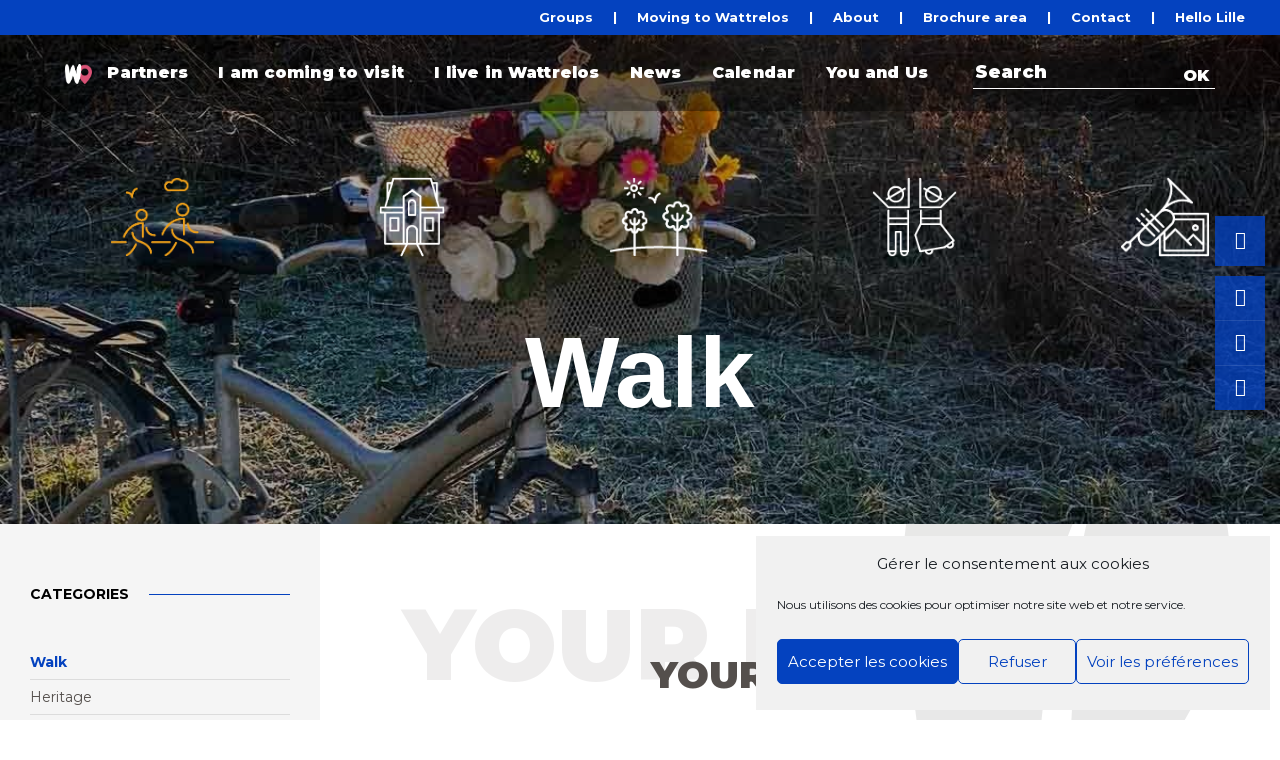

--- FILE ---
content_type: text/html; charset=UTF-8
request_url: https://www.wattrelos-tourisme.com/en/categories-visites-excursions/walk/
body_size: 15327
content:
<!DOCTYPE html>
<html class="no-js" lang="en-GB" xmlns:og="http://opengraphprotocol.org/schema/" xmlns:fb="http://www.facebook.com/2008/fbml">

<head>
    <meta charset="UTF-8">
    <meta http-equiv="X-UA-Compatible" content="IE=edge" />
    <meta name="viewport" content="width=device-width,initial-scale=1.0,maximum-scale=3" />
    <meta name="author" content="Agence Spritz - création de sites internet à Lille" />
    <meta name="theme-color" content="#ffffff">
    <link rel="preconnect" href="https://fonts.gstatic.com">
    <meta name='robots' content='index, follow, max-image-preview:large, max-snippet:-1, max-video-preview:-1' />
	<style>img:is([sizes="auto" i], [sizes^="auto," i]) { contain-intrinsic-size: 3000px 1500px }</style>
	<link rel="alternate" href="https://www.wattrelos-decouvertes.com/categories-visites-excursions/balades/" hreflang="fr" />
<link rel="alternate" href="https://www.wattrelos-decouvertes.com/en/categories-visites-excursions/walk/" hreflang="en" />

	<!-- This site is optimized with the Yoast SEO plugin v25.0 - https://yoast.com/wordpress/plugins/seo/ -->
	<title>Walk - Welcome to Wattrelos</title>
	<link rel="canonical" href="https://www.wattrelos-decouvertes.com/en/categories-visites-excursions/walk/" />
	<meta property="og:locale" content="en_GB" />
	<meta property="og:locale:alternate" content="fr_FR" />
	<meta property="og:type" content="article" />
	<meta property="og:title" content="Walk - Welcome to Wattrelos" />
	<meta property="og:description" content="Let yourself be guided, discover, simply walk around!" />
	<meta property="og:url" content="https://www.wattrelos-decouvertes.com/en/categories-visites-excursions/walk/" />
	<meta property="og:site_name" content="Welcome to Wattrelos" />
	<meta property="og:image" content="https://www.wattrelos-decouvertes.com/wp-content/uploads/2021/08/wattrelos-tourisme-partage.jpg" />
	<meta property="og:image:width" content="1920" />
	<meta property="og:image:height" content="1080" />
	<meta property="og:image:type" content="image/jpeg" />
	<meta name="twitter:card" content="summary_large_image" />
	<meta name="twitter:site" content="@OTWattrelos" />
	<script type="application/ld+json" class="yoast-schema-graph">{"@context":"https://schema.org","@graph":[{"@type":"CollectionPage","@id":"https://www.wattrelos-decouvertes.com/en/categories-visites-excursions/walk/","url":"https://www.wattrelos-decouvertes.com/en/categories-visites-excursions/walk/","name":"Walk - Welcome to Wattrelos","isPartOf":{"@id":"https://www.wattrelos-decouvertes.com/en/#website"},"primaryImageOfPage":{"@id":"https://www.wattrelos-decouvertes.com/en/categories-visites-excursions/walk/#primaryimage"},"image":{"@id":"https://www.wattrelos-decouvertes.com/en/categories-visites-excursions/walk/#primaryimage"},"thumbnailUrl":"https://www.wattrelos-decouvertes.com/wp-content/uploads/2021/07/rendez-vous-sur-le-site-de-lagence-dattractivite-hello-lille-sombre.jpg","breadcrumb":{"@id":"https://www.wattrelos-decouvertes.com/en/categories-visites-excursions/walk/#breadcrumb"},"inLanguage":"en-GB"},{"@type":"ImageObject","inLanguage":"en-GB","@id":"https://www.wattrelos-decouvertes.com/en/categories-visites-excursions/walk/#primaryimage","url":"https://www.wattrelos-decouvertes.com/wp-content/uploads/2021/07/rendez-vous-sur-le-site-de-lagence-dattractivite-hello-lille-sombre.jpg","contentUrl":"https://www.wattrelos-decouvertes.com/wp-content/uploads/2021/07/rendez-vous-sur-le-site-de-lagence-dattractivite-hello-lille-sombre.jpg","width":1920,"height":958,"caption":"Hello Lille"},{"@type":"BreadcrumbList","@id":"https://www.wattrelos-decouvertes.com/en/categories-visites-excursions/walk/#breadcrumb","itemListElement":[{"@type":"ListItem","position":1,"name":"Home","item":"https://www.wattrelos-decouvertes.com/en/"},{"@type":"ListItem","position":2,"name":"Walk"}]},{"@type":"WebSite","@id":"https://www.wattrelos-decouvertes.com/en/#website","url":"https://www.wattrelos-decouvertes.com/en/","name":"Welcome to Wattrelos","description":"Discover Wattrelos differently! Thanks to the Wattrelos Tourist Office, discover the outings and places to visit in Wattrelos and on the territory of the European Metropolis of Lille.","publisher":{"@id":"https://www.wattrelos-decouvertes.com/en/#organization"},"potentialAction":[{"@type":"SearchAction","target":{"@type":"EntryPoint","urlTemplate":"https://www.wattrelos-decouvertes.com/en/?s={search_term_string}"},"query-input":{"@type":"PropertyValueSpecification","valueRequired":true,"valueName":"search_term_string"}}],"inLanguage":"en-GB"},{"@type":"Organization","@id":"https://www.wattrelos-decouvertes.com/en/#organization","name":"Wattrelos Tourist Office","url":"https://www.wattrelos-decouvertes.com/en/","logo":{"@type":"ImageObject","inLanguage":"en-GB","@id":"https://www.wattrelos-decouvertes.com/en/#/schema/logo/image/","url":"https://www.wattrelos-decouvertes.com/wp-content/uploads/2025/03/logo-wattrelos-decouvertes.jpg","contentUrl":"https://www.wattrelos-decouvertes.com/wp-content/uploads/2025/03/logo-wattrelos-decouvertes.jpg","width":500,"height":500,"caption":"Wattrelos Tourist Office"},"image":{"@id":"https://www.wattrelos-decouvertes.com/en/#/schema/logo/image/"},"sameAs":["https://www.facebook.com/wattrelostourisme/","https://x.com/OTWattrelos","https://www.instagram.com/wattrelostourisme/","https://www.youtube.com/channel/UCFY9VIlB-8wJ52bYFAwFM4g"]}]}</script>
	<!-- / Yoast SEO plugin. -->


<link rel='dns-prefetch' href='//cdn.jsdelivr.net' />
<link rel='dns-prefetch' href='//code.tidio.co' />
<link rel="alternate" type="application/rss+xml" title="Welcome to Wattrelos &raquo; Walk Catégorie de visite Feed" href="https://www.wattrelos-decouvertes.com/en/categories-visites-excursions/walk/feed/" />
<script type="text/javascript">
/* <![CDATA[ */
window._wpemojiSettings = {"baseUrl":"https:\/\/s.w.org\/images\/core\/emoji\/16.0.1\/72x72\/","ext":".png","svgUrl":"https:\/\/s.w.org\/images\/core\/emoji\/16.0.1\/svg\/","svgExt":".svg","source":{"concatemoji":"https:\/\/www.wattrelos-decouvertes.com\/wp-includes\/js\/wp-emoji-release.min.js?ver=8f1e37f1de5749768bdfc2b300f21258"}};
/*! This file is auto-generated */
!function(s,n){var o,i,e;function c(e){try{var t={supportTests:e,timestamp:(new Date).valueOf()};sessionStorage.setItem(o,JSON.stringify(t))}catch(e){}}function p(e,t,n){e.clearRect(0,0,e.canvas.width,e.canvas.height),e.fillText(t,0,0);var t=new Uint32Array(e.getImageData(0,0,e.canvas.width,e.canvas.height).data),a=(e.clearRect(0,0,e.canvas.width,e.canvas.height),e.fillText(n,0,0),new Uint32Array(e.getImageData(0,0,e.canvas.width,e.canvas.height).data));return t.every(function(e,t){return e===a[t]})}function u(e,t){e.clearRect(0,0,e.canvas.width,e.canvas.height),e.fillText(t,0,0);for(var n=e.getImageData(16,16,1,1),a=0;a<n.data.length;a++)if(0!==n.data[a])return!1;return!0}function f(e,t,n,a){switch(t){case"flag":return n(e,"\ud83c\udff3\ufe0f\u200d\u26a7\ufe0f","\ud83c\udff3\ufe0f\u200b\u26a7\ufe0f")?!1:!n(e,"\ud83c\udde8\ud83c\uddf6","\ud83c\udde8\u200b\ud83c\uddf6")&&!n(e,"\ud83c\udff4\udb40\udc67\udb40\udc62\udb40\udc65\udb40\udc6e\udb40\udc67\udb40\udc7f","\ud83c\udff4\u200b\udb40\udc67\u200b\udb40\udc62\u200b\udb40\udc65\u200b\udb40\udc6e\u200b\udb40\udc67\u200b\udb40\udc7f");case"emoji":return!a(e,"\ud83e\udedf")}return!1}function g(e,t,n,a){var r="undefined"!=typeof WorkerGlobalScope&&self instanceof WorkerGlobalScope?new OffscreenCanvas(300,150):s.createElement("canvas"),o=r.getContext("2d",{willReadFrequently:!0}),i=(o.textBaseline="top",o.font="600 32px Arial",{});return e.forEach(function(e){i[e]=t(o,e,n,a)}),i}function t(e){var t=s.createElement("script");t.src=e,t.defer=!0,s.head.appendChild(t)}"undefined"!=typeof Promise&&(o="wpEmojiSettingsSupports",i=["flag","emoji"],n.supports={everything:!0,everythingExceptFlag:!0},e=new Promise(function(e){s.addEventListener("DOMContentLoaded",e,{once:!0})}),new Promise(function(t){var n=function(){try{var e=JSON.parse(sessionStorage.getItem(o));if("object"==typeof e&&"number"==typeof e.timestamp&&(new Date).valueOf()<e.timestamp+604800&&"object"==typeof e.supportTests)return e.supportTests}catch(e){}return null}();if(!n){if("undefined"!=typeof Worker&&"undefined"!=typeof OffscreenCanvas&&"undefined"!=typeof URL&&URL.createObjectURL&&"undefined"!=typeof Blob)try{var e="postMessage("+g.toString()+"("+[JSON.stringify(i),f.toString(),p.toString(),u.toString()].join(",")+"));",a=new Blob([e],{type:"text/javascript"}),r=new Worker(URL.createObjectURL(a),{name:"wpTestEmojiSupports"});return void(r.onmessage=function(e){c(n=e.data),r.terminate(),t(n)})}catch(e){}c(n=g(i,f,p,u))}t(n)}).then(function(e){for(var t in e)n.supports[t]=e[t],n.supports.everything=n.supports.everything&&n.supports[t],"flag"!==t&&(n.supports.everythingExceptFlag=n.supports.everythingExceptFlag&&n.supports[t]);n.supports.everythingExceptFlag=n.supports.everythingExceptFlag&&!n.supports.flag,n.DOMReady=!1,n.readyCallback=function(){n.DOMReady=!0}}).then(function(){return e}).then(function(){var e;n.supports.everything||(n.readyCallback(),(e=n.source||{}).concatemoji?t(e.concatemoji):e.wpemoji&&e.twemoji&&(t(e.twemoji),t(e.wpemoji)))}))}((window,document),window._wpemojiSettings);
/* ]]> */
</script>
<style id='wp-emoji-styles-inline-css' type='text/css'>

	img.wp-smiley, img.emoji {
		display: inline !important;
		border: none !important;
		box-shadow: none !important;
		height: 1em !important;
		width: 1em !important;
		margin: 0 0.07em !important;
		vertical-align: -0.1em !important;
		background: none !important;
		padding: 0 !important;
	}
</style>
<link rel='stylesheet' id='wp-block-library-css' href='https://www.wattrelos-decouvertes.com/wp-includes/css/dist/block-library/style.min.css?ver=8f1e37f1de5749768bdfc2b300f21258' type='text/css' media='all' />
<style id='classic-theme-styles-inline-css' type='text/css'>
/*! This file is auto-generated */
.wp-block-button__link{color:#fff;background-color:#32373c;border-radius:9999px;box-shadow:none;text-decoration:none;padding:calc(.667em + 2px) calc(1.333em + 2px);font-size:1.125em}.wp-block-file__button{background:#32373c;color:#fff;text-decoration:none}
</style>
<style id='global-styles-inline-css' type='text/css'>
:root{--wp--preset--aspect-ratio--square: 1;--wp--preset--aspect-ratio--4-3: 4/3;--wp--preset--aspect-ratio--3-4: 3/4;--wp--preset--aspect-ratio--3-2: 3/2;--wp--preset--aspect-ratio--2-3: 2/3;--wp--preset--aspect-ratio--16-9: 16/9;--wp--preset--aspect-ratio--9-16: 9/16;--wp--preset--color--black: #000000;--wp--preset--color--cyan-bluish-gray: #abb8c3;--wp--preset--color--white: #ffffff;--wp--preset--color--pale-pink: #f78da7;--wp--preset--color--vivid-red: #cf2e2e;--wp--preset--color--luminous-vivid-orange: #ff6900;--wp--preset--color--luminous-vivid-amber: #fcb900;--wp--preset--color--light-green-cyan: #7bdcb5;--wp--preset--color--vivid-green-cyan: #00d084;--wp--preset--color--pale-cyan-blue: #8ed1fc;--wp--preset--color--vivid-cyan-blue: #0693e3;--wp--preset--color--vivid-purple: #9b51e0;--wp--preset--gradient--vivid-cyan-blue-to-vivid-purple: linear-gradient(135deg,rgba(6,147,227,1) 0%,rgb(155,81,224) 100%);--wp--preset--gradient--light-green-cyan-to-vivid-green-cyan: linear-gradient(135deg,rgb(122,220,180) 0%,rgb(0,208,130) 100%);--wp--preset--gradient--luminous-vivid-amber-to-luminous-vivid-orange: linear-gradient(135deg,rgba(252,185,0,1) 0%,rgba(255,105,0,1) 100%);--wp--preset--gradient--luminous-vivid-orange-to-vivid-red: linear-gradient(135deg,rgba(255,105,0,1) 0%,rgb(207,46,46) 100%);--wp--preset--gradient--very-light-gray-to-cyan-bluish-gray: linear-gradient(135deg,rgb(238,238,238) 0%,rgb(169,184,195) 100%);--wp--preset--gradient--cool-to-warm-spectrum: linear-gradient(135deg,rgb(74,234,220) 0%,rgb(151,120,209) 20%,rgb(207,42,186) 40%,rgb(238,44,130) 60%,rgb(251,105,98) 80%,rgb(254,248,76) 100%);--wp--preset--gradient--blush-light-purple: linear-gradient(135deg,rgb(255,206,236) 0%,rgb(152,150,240) 100%);--wp--preset--gradient--blush-bordeaux: linear-gradient(135deg,rgb(254,205,165) 0%,rgb(254,45,45) 50%,rgb(107,0,62) 100%);--wp--preset--gradient--luminous-dusk: linear-gradient(135deg,rgb(255,203,112) 0%,rgb(199,81,192) 50%,rgb(65,88,208) 100%);--wp--preset--gradient--pale-ocean: linear-gradient(135deg,rgb(255,245,203) 0%,rgb(182,227,212) 50%,rgb(51,167,181) 100%);--wp--preset--gradient--electric-grass: linear-gradient(135deg,rgb(202,248,128) 0%,rgb(113,206,126) 100%);--wp--preset--gradient--midnight: linear-gradient(135deg,rgb(2,3,129) 0%,rgb(40,116,252) 100%);--wp--preset--font-size--small: 13px;--wp--preset--font-size--medium: 20px;--wp--preset--font-size--large: 36px;--wp--preset--font-size--x-large: 42px;--wp--preset--spacing--20: 0.44rem;--wp--preset--spacing--30: 0.67rem;--wp--preset--spacing--40: 1rem;--wp--preset--spacing--50: 1.5rem;--wp--preset--spacing--60: 2.25rem;--wp--preset--spacing--70: 3.38rem;--wp--preset--spacing--80: 5.06rem;--wp--preset--shadow--natural: 6px 6px 9px rgba(0, 0, 0, 0.2);--wp--preset--shadow--deep: 12px 12px 50px rgba(0, 0, 0, 0.4);--wp--preset--shadow--sharp: 6px 6px 0px rgba(0, 0, 0, 0.2);--wp--preset--shadow--outlined: 6px 6px 0px -3px rgba(255, 255, 255, 1), 6px 6px rgba(0, 0, 0, 1);--wp--preset--shadow--crisp: 6px 6px 0px rgba(0, 0, 0, 1);}:where(.is-layout-flex){gap: 0.5em;}:where(.is-layout-grid){gap: 0.5em;}body .is-layout-flex{display: flex;}.is-layout-flex{flex-wrap: wrap;align-items: center;}.is-layout-flex > :is(*, div){margin: 0;}body .is-layout-grid{display: grid;}.is-layout-grid > :is(*, div){margin: 0;}:where(.wp-block-columns.is-layout-flex){gap: 2em;}:where(.wp-block-columns.is-layout-grid){gap: 2em;}:where(.wp-block-post-template.is-layout-flex){gap: 1.25em;}:where(.wp-block-post-template.is-layout-grid){gap: 1.25em;}.has-black-color{color: var(--wp--preset--color--black) !important;}.has-cyan-bluish-gray-color{color: var(--wp--preset--color--cyan-bluish-gray) !important;}.has-white-color{color: var(--wp--preset--color--white) !important;}.has-pale-pink-color{color: var(--wp--preset--color--pale-pink) !important;}.has-vivid-red-color{color: var(--wp--preset--color--vivid-red) !important;}.has-luminous-vivid-orange-color{color: var(--wp--preset--color--luminous-vivid-orange) !important;}.has-luminous-vivid-amber-color{color: var(--wp--preset--color--luminous-vivid-amber) !important;}.has-light-green-cyan-color{color: var(--wp--preset--color--light-green-cyan) !important;}.has-vivid-green-cyan-color{color: var(--wp--preset--color--vivid-green-cyan) !important;}.has-pale-cyan-blue-color{color: var(--wp--preset--color--pale-cyan-blue) !important;}.has-vivid-cyan-blue-color{color: var(--wp--preset--color--vivid-cyan-blue) !important;}.has-vivid-purple-color{color: var(--wp--preset--color--vivid-purple) !important;}.has-black-background-color{background-color: var(--wp--preset--color--black) !important;}.has-cyan-bluish-gray-background-color{background-color: var(--wp--preset--color--cyan-bluish-gray) !important;}.has-white-background-color{background-color: var(--wp--preset--color--white) !important;}.has-pale-pink-background-color{background-color: var(--wp--preset--color--pale-pink) !important;}.has-vivid-red-background-color{background-color: var(--wp--preset--color--vivid-red) !important;}.has-luminous-vivid-orange-background-color{background-color: var(--wp--preset--color--luminous-vivid-orange) !important;}.has-luminous-vivid-amber-background-color{background-color: var(--wp--preset--color--luminous-vivid-amber) !important;}.has-light-green-cyan-background-color{background-color: var(--wp--preset--color--light-green-cyan) !important;}.has-vivid-green-cyan-background-color{background-color: var(--wp--preset--color--vivid-green-cyan) !important;}.has-pale-cyan-blue-background-color{background-color: var(--wp--preset--color--pale-cyan-blue) !important;}.has-vivid-cyan-blue-background-color{background-color: var(--wp--preset--color--vivid-cyan-blue) !important;}.has-vivid-purple-background-color{background-color: var(--wp--preset--color--vivid-purple) !important;}.has-black-border-color{border-color: var(--wp--preset--color--black) !important;}.has-cyan-bluish-gray-border-color{border-color: var(--wp--preset--color--cyan-bluish-gray) !important;}.has-white-border-color{border-color: var(--wp--preset--color--white) !important;}.has-pale-pink-border-color{border-color: var(--wp--preset--color--pale-pink) !important;}.has-vivid-red-border-color{border-color: var(--wp--preset--color--vivid-red) !important;}.has-luminous-vivid-orange-border-color{border-color: var(--wp--preset--color--luminous-vivid-orange) !important;}.has-luminous-vivid-amber-border-color{border-color: var(--wp--preset--color--luminous-vivid-amber) !important;}.has-light-green-cyan-border-color{border-color: var(--wp--preset--color--light-green-cyan) !important;}.has-vivid-green-cyan-border-color{border-color: var(--wp--preset--color--vivid-green-cyan) !important;}.has-pale-cyan-blue-border-color{border-color: var(--wp--preset--color--pale-cyan-blue) !important;}.has-vivid-cyan-blue-border-color{border-color: var(--wp--preset--color--vivid-cyan-blue) !important;}.has-vivid-purple-border-color{border-color: var(--wp--preset--color--vivid-purple) !important;}.has-vivid-cyan-blue-to-vivid-purple-gradient-background{background: var(--wp--preset--gradient--vivid-cyan-blue-to-vivid-purple) !important;}.has-light-green-cyan-to-vivid-green-cyan-gradient-background{background: var(--wp--preset--gradient--light-green-cyan-to-vivid-green-cyan) !important;}.has-luminous-vivid-amber-to-luminous-vivid-orange-gradient-background{background: var(--wp--preset--gradient--luminous-vivid-amber-to-luminous-vivid-orange) !important;}.has-luminous-vivid-orange-to-vivid-red-gradient-background{background: var(--wp--preset--gradient--luminous-vivid-orange-to-vivid-red) !important;}.has-very-light-gray-to-cyan-bluish-gray-gradient-background{background: var(--wp--preset--gradient--very-light-gray-to-cyan-bluish-gray) !important;}.has-cool-to-warm-spectrum-gradient-background{background: var(--wp--preset--gradient--cool-to-warm-spectrum) !important;}.has-blush-light-purple-gradient-background{background: var(--wp--preset--gradient--blush-light-purple) !important;}.has-blush-bordeaux-gradient-background{background: var(--wp--preset--gradient--blush-bordeaux) !important;}.has-luminous-dusk-gradient-background{background: var(--wp--preset--gradient--luminous-dusk) !important;}.has-pale-ocean-gradient-background{background: var(--wp--preset--gradient--pale-ocean) !important;}.has-electric-grass-gradient-background{background: var(--wp--preset--gradient--electric-grass) !important;}.has-midnight-gradient-background{background: var(--wp--preset--gradient--midnight) !important;}.has-small-font-size{font-size: var(--wp--preset--font-size--small) !important;}.has-medium-font-size{font-size: var(--wp--preset--font-size--medium) !important;}.has-large-font-size{font-size: var(--wp--preset--font-size--large) !important;}.has-x-large-font-size{font-size: var(--wp--preset--font-size--x-large) !important;}
:where(.wp-block-post-template.is-layout-flex){gap: 1.25em;}:where(.wp-block-post-template.is-layout-grid){gap: 1.25em;}
:where(.wp-block-columns.is-layout-flex){gap: 2em;}:where(.wp-block-columns.is-layout-grid){gap: 2em;}
:root :where(.wp-block-pullquote){font-size: 1.5em;line-height: 1.6;}
</style>
<link rel='stylesheet' id='contact-form-7-css' href='https://www.wattrelos-decouvertes.com/wp-content/plugins/contact-form-7/includes/css/styles.css?ver=6.0.6' type='text/css' media='all' />
<link rel='stylesheet' id='plugin_options_styles-css' href='https://www.wattrelos-decouvertes.com/wp-content/plugins/spritz_oagenda/src/css/styles.css?ver=1.0' type='text/css' media='all' />
<link rel='stylesheet' id='cmplz-general-css' href='https://www.wattrelos-decouvertes.com/wp-content/plugins/complianz-gdpr/assets/css/cookieblocker.min.css?ver=1749053934' type='text/css' media='all' />
<link rel='stylesheet' id='spritz_animate-css' href='https://www.wattrelos-decouvertes.com/wp-content/themes/spritz/src/vendor_assets/css/animate.css?ver=5.0.0' type='text/css' media='all' />
<link rel='stylesheet' id='spritz_bootstrap-css' href='https://www.wattrelos-decouvertes.com/wp-content/themes/spritz/src/vendor_assets/css/bootstrap.min.css?ver=5.0.0' type='text/css' media='all' />
<link rel='stylesheet' id='spritz_line-icons-css' href='https://www.wattrelos-decouvertes.com/wp-content/themes/spritz/src/vendor_assets/css/et-line-icons.css?ver=5.0.0' type='text/css' media='all' />
<link rel='stylesheet' id='spritz_font-awesome-css' href='https://www.wattrelos-decouvertes.com/wp-content/themes/spritz/src/vendor_assets/css/font-awesome.min.css?ver=5.0.0' type='text/css' media='all' />
<link rel='stylesheet' id='spritz_flaticon-css' href='https://www.wattrelos-decouvertes.com/wp-content/themes/spritz/src/vendor_assets/fonts/fontello/css/fontello.css?ver=5.0.0' type='text/css' media='all' />
<link rel='stylesheet' id='spritz_themify-icons-css' href='https://www.wattrelos-decouvertes.com/wp-content/themes/spritz/src/vendor_assets/css/themify-icons.css?ver=5.0.0' type='text/css' media='all' />
<link rel='stylesheet' id='spritz_swiper-css' href='https://www.wattrelos-decouvertes.com/wp-content/themes/spritz/src/vendor_assets/css/swiper.min.css?ver=5.0.0' type='text/css' media='all' />
<link rel='stylesheet' id='spritz_justified-gallery-css' href='https://www.wattrelos-decouvertes.com/wp-content/themes/spritz/src/vendor_assets/css/justified-gallery.min.css?ver=5.0.0' type='text/css' media='all' />
<link rel='stylesheet' id='spritz_magnific-popup-css' href='https://www.wattrelos-decouvertes.com/wp-content/themes/spritz/src/vendor_assets/css/magnific-popup.css?ver=5.0.0' type='text/css' media='all' />
<link rel='stylesheet' id='spritz_bootsnav-css' href='https://www.wattrelos-decouvertes.com/wp-content/themes/spritz/src/vendor_assets/css/bootsnav.css?ver=5.0.0' type='text/css' media='all' />
<link rel='stylesheet' id='spritz_daterangepicker-css' href='https://cdn.jsdelivr.net/npm/daterangepicker/daterangepicker.css?ver=5.0.0' type='text/css' media='all' />
<link rel='stylesheet' id='spritz_theme_styles-css' href='https://www.wattrelos-decouvertes.com/wp-content/themes/spritz/src/style.css?ver=5.0.0' type='text/css' media='all' />
<link rel='stylesheet' id='spritz_wp_styles-css' href='https://www.wattrelos-decouvertes.com/wp-content/themes/spritz/style.css?ver=5.0.0' type='text/css' media='all' />
<style id='akismet-widget-style-inline-css' type='text/css'>

			.a-stats {
				--akismet-color-mid-green: #357b49;
				--akismet-color-white: #fff;
				--akismet-color-light-grey: #f6f7f7;

				max-width: 350px;
				width: auto;
			}

			.a-stats * {
				all: unset;
				box-sizing: border-box;
			}

			.a-stats strong {
				font-weight: 600;
			}

			.a-stats a.a-stats__link,
			.a-stats a.a-stats__link:visited,
			.a-stats a.a-stats__link:active {
				background: var(--akismet-color-mid-green);
				border: none;
				box-shadow: none;
				border-radius: 8px;
				color: var(--akismet-color-white);
				cursor: pointer;
				display: block;
				font-family: -apple-system, BlinkMacSystemFont, 'Segoe UI', 'Roboto', 'Oxygen-Sans', 'Ubuntu', 'Cantarell', 'Helvetica Neue', sans-serif;
				font-weight: 500;
				padding: 12px;
				text-align: center;
				text-decoration: none;
				transition: all 0.2s ease;
			}

			/* Extra specificity to deal with TwentyTwentyOne focus style */
			.widget .a-stats a.a-stats__link:focus {
				background: var(--akismet-color-mid-green);
				color: var(--akismet-color-white);
				text-decoration: none;
			}

			.a-stats a.a-stats__link:hover {
				filter: brightness(110%);
				box-shadow: 0 4px 12px rgba(0, 0, 0, 0.06), 0 0 2px rgba(0, 0, 0, 0.16);
			}

			.a-stats .count {
				color: var(--akismet-color-white);
				display: block;
				font-size: 1.5em;
				line-height: 1.4;
				padding: 0 13px;
				white-space: nowrap;
			}
		
</style>
<link rel='stylesheet' id='js_composer_front-css' href='https://www.wattrelos-decouvertes.com/wp-content/plugins/js_composer/assets/css/js_composer.min.css?ver=6.8.0' type='text/css' media='all' />
<script type="text/javascript" src="https://www.wattrelos-decouvertes.com/wp-content/themes/spritz/src/vendor_assets/js/jquery.js?ver=5.0.0" id="jquery-js"></script>
<script type="text/javascript" src="https://www.wattrelos-decouvertes.com/wp-content/plugins/spritz_oagenda/src/js/main.js?ver=8f1e37f1de5749768bdfc2b300f21258" id="add-admin-scripts-js"></script>
<link rel="https://api.w.org/" href="https://www.wattrelos-decouvertes.com/wp-json/" /><link rel="alternate" title="JSON" type="application/json" href="https://www.wattrelos-decouvertes.com/wp-json/wp/v2/visites_cat/78" /><link rel="EditURI" type="application/rsd+xml" title="RSD" href="https://www.wattrelos-decouvertes.com/xmlrpc.php?rsd" />
			<style>.cmplz-hidden {
					display: none !important;
				}</style><link rel="preconnect" href="//code.tidio.co"><meta name="generator" content="Powered by WPBakery Page Builder - drag and drop page builder for WordPress."/>
<link rel="icon" href="https://www.wattrelos-decouvertes.com/wp-content/uploads/2025/03/cropped-favicon-32x32.jpg" sizes="32x32" />
<link rel="icon" href="https://www.wattrelos-decouvertes.com/wp-content/uploads/2025/03/cropped-favicon-192x192.jpg" sizes="192x192" />
<link rel="apple-touch-icon" href="https://www.wattrelos-decouvertes.com/wp-content/uploads/2025/03/cropped-favicon-180x180.jpg" />
<meta name="msapplication-TileImage" content="https://www.wattrelos-decouvertes.com/wp-content/uploads/2025/03/cropped-favicon-270x270.jpg" />
<noscript><style> .wpb_animate_when_almost_visible { opacity: 1; }</style></noscript></head>

<body data-cmplz=1 class="archive tax-visites_cat term-walk term-78 wp-theme-spritz wpb-js-composer js-comp-ver-6.8.0 vc_responsive">
    
    <!-- start Loader -->
    <div id="loader-wrapper">
        <div id="loader">
            <img class="" src="https://www.wattrelos-decouvertes.com/wp-content/uploads/2025/03/logo-wattrelos-decouverte-1.png" data-rjs="https://www.wattrelos-decouvertes.com/wp-content/uploads/2025/03/logo-wattrelos-decouverte-1.png" alt="Wattrelos découvertes">
        </div>
        <div class="loader-section section-left"></div>
        <div class="loader-section section-right"></div>
    </div>
    <!-- end Loader -->


    <header class="header-with-topbar">
        <!-- topbar -->
        <div class="top-header-area bg-primary padding-10px-tb d-none d-lg-block">
            <div class="container-fluid">
                <div class="row align-items-center">
                    <div class="col-12 d-none d-md-flex align-items-center justify-content-end">
                        <ul class="menu-topbar no-margin text-extra-small" data-in="fadeIn" data-out="fadeOut"><li id="menu-item-868" class="menu-item menu-item-type-post_type menu-item-object-page menu-item-868"><a href="https://www.wattrelos-decouvertes.com/en/i-am-coming-to-visit/groups/">Groups</a></li>
<li id="menu-item-870" class="menu-item menu-item-type-post_type menu-item-object-page menu-item-870"><a href="https://www.wattrelos-decouvertes.com/en/i-live-in-wattrelos/moving-to-wattrelos/">Moving to Wattrelos</a></li>
<li id="menu-item-869" class="menu-item menu-item-type-post_type menu-item-object-page menu-item-869"><a href="https://www.wattrelos-decouvertes.com/en/about-the-office/">About</a></li>
<li id="menu-item-871" class="menu-item menu-item-type-post_type menu-item-object-page menu-item-871"><a href="https://www.wattrelos-decouvertes.com/en/brochure-area/">Brochure area</a></li>
<li id="menu-item-872" class="menu-item menu-item-type-post_type menu-item-object-page menu-item-872"><a href="https://www.wattrelos-decouvertes.com/en/contact/">Contact</a></li>
<li id="menu-item-873" class="menu-item menu-item-type-custom menu-item-object-custom menu-item-873"><a target="_blank" href="https://hellolille.eu/">Hello Lille</a></li>
</ul>                    </div>
                </div>
            </div>
        </div>
        <!-- end topbar -->
        <!-- start navigation -->
        <nav class="navbar navbar-default bootsnav navbar-top header-light-transparent background-transparent nav-box-width navbar-expand-lg">
            <div class="container-fluid nav-header-container md-no-padding">
                                    <!-- start logo -->
                    <div class="pl-0">
                        <div class="logo-wrapper">
                            <a href="https://www.wattrelos-decouvertes.com/en" title="Wattrelos découvertes" class="logo"><img src="https://www.wattrelos-decouvertes.com/wp-content/uploads/2025/03/logo-wattrelos-decouvertes-sticky.png" data-rjs="https://www.wattrelos-decouvertes.com/wp-content/uploads/2025/03/logo-wattrelos-decouvertes-sticky.png" class="logo-dark" alt="Welcome to Wattrelos"><img src="https://www.wattrelos-decouvertes.com/wp-content/uploads/2025/03/logo-wattrelos-decouvertes-sticky.png" data-rjs="https://www.wattrelos-decouvertes.com/wp-content/uploads/2025/03/logo-wattrelos-decouvertes-sticky.png" alt="Wattrelos découvertes" class="logo-light default"></a>
                        </div>
                    </div>
                                <div class="col col-lg-auto accordion-menu pl-lg-0">
                    <button type="button" class="navbar-toggler collapsed" data-toggle="collapse" data-target="#navbar-collapse-toggle-1">
                        <span class="sr-only">toggle navigation</span>
                        <span class="icon-bar"></span>
                        <span class="icon-bar"></span>
                        <span class="icon-bar"></span>
                    </button>
                    <div class="navbar-collapse collapse justify-content-end" id="navbar-collapse-toggle-1">
                        <ul id="accordion" class="nav navbar-nav navbar-left no-margin" data-in="fadeIn" data-out="fadeOut"><li id="menu-item-860" class="menu-item menu-item-type-post_type_archive menu-item-object-partenaires menu-item-860"><a href="https://www.wattrelos-decouvertes.com/partenaires/">Partners</a></li>
<li id="menu-item-861" class="menu-item menu-item-type-post_type menu-item-object-page menu-item-861"><a href="https://www.wattrelos-decouvertes.com/en/i-am-coming-to-visit/">I am coming to visit</a></li>
<li id="menu-item-862" class="menu-item menu-item-type-post_type menu-item-object-page menu-item-862"><a href="https://www.wattrelos-decouvertes.com/en/i-live-in-wattrelos/">I live in Wattrelos</a></li>
<li id="menu-item-863" class="menu-item menu-item-type-post_type menu-item-object-page menu-item-863"><a href="https://www.wattrelos-decouvertes.com/en/news/">News</a></li>
<li id="menu-item-964" class="menu-item menu-item-type-post_type menu-item-object-page menu-item-964"><a href="https://www.wattrelos-decouvertes.com/en/calendar/">Calendar</a></li>
<li id="menu-item-865" class="menu-item menu-item-type-post_type menu-item-object-page menu-item-865"><a href="https://www.wattrelos-decouvertes.com/en/you-and-us/">You and Us</a></li>
</ul>                        <div class="d-lg-none d-md-block">
                            <ul class="nav navbar-nav navbar-left no-margin bg-primary" data-in="fadeIn" data-out="fadeOut"><li class="menu-item menu-item-type-post_type menu-item-object-page menu-item-868"><a href="https://www.wattrelos-decouvertes.com/en/i-am-coming-to-visit/groups/">Groups</a></li>
<li class="menu-item menu-item-type-post_type menu-item-object-page menu-item-870"><a href="https://www.wattrelos-decouvertes.com/en/i-live-in-wattrelos/moving-to-wattrelos/">Moving to Wattrelos</a></li>
<li class="menu-item menu-item-type-post_type menu-item-object-page menu-item-869"><a href="https://www.wattrelos-decouvertes.com/en/about-the-office/">About</a></li>
<li class="menu-item menu-item-type-post_type menu-item-object-page menu-item-871"><a href="https://www.wattrelos-decouvertes.com/en/brochure-area/">Brochure area</a></li>
<li class="menu-item menu-item-type-post_type menu-item-object-page menu-item-872"><a href="https://www.wattrelos-decouvertes.com/en/contact/">Contact</a></li>
<li class="menu-item menu-item-type-custom menu-item-object-custom menu-item-873"><a target="_blank" href="https://hellolille.eu/">Hello Lille</a></li>
</ul>                        </div>
                    </div>

                </div>
                <div class="col-12 col-lg-auto pr-0 d-none d-lg-block">
                    <form method="post" action="/" class="">
                        <div class="search-form position-relative">
                            <button type="submit" class="close-search search-button">OK</button>
                            <input type="text" name="s" class="search-input" placeholder="Search" autocomplete="off">
                        </div>
                    </form>
                </div>
            </div>
        </nav>
        <!-- end navigation -->

    </header>890<!-- start page title section -->
<section class="wow fadeIn en-tete background-cover-center lazy position-relative overflow-visible" data-bg="https://www.wattrelos-decouvertes.com/wp-content/uploads/2022/03/Balades-wattrelos-1-1200x800.jpg">
    <div class="opacity-light bg-black"></div>
    <div class="container">
        <div class="row align-items-center">
            <div class="col-12 text-center">
                <ul class="cat-visites-nav d-flex justify-content-between margin-60px-top"> 
                                            <li class="picto-cat-link active"><a href="/categories-visites-excursions/walk"><img src="https://www.wattrelos-decouvertes.com/wp-content/uploads/2022/03/balade.png" class="icon-large-png text-medium-gray margin-30px-bottom d-block mx-auto" alt="Let yourself be guided, discover, simply walk around!" title="Let yourself be guided, discover, simply walk around!" /></span></a></li>
                                            <li class="picto-cat-link "><a href="/categories-visites-excursions/heritage"><img src="https://www.wattrelos-decouvertes.com/wp-content/uploads/2022/03/patrimoine.png" class="icon-large-png text-medium-gray margin-30px-bottom d-block mx-auto" alt="A story, stories, our story!" title="A story, stories, our story!" /></span></a></li>
                                            <li class="picto-cat-link "><a href="/categories-visites-excursions/nature-en"><img src="https://www.wattrelos-decouvertes.com/wp-content/uploads/2022/03/nature.png" class="icon-large-png text-medium-gray margin-30px-bottom d-block mx-auto" alt="Get your trainers on and head for the great outdoors!" title="Get your trainers on and head for the great outdoors!" /></span></a></li>
                                            <li class="picto-cat-link "><a href="/categories-visites-excursions/traditions"><img src="https://www.wattrelos-decouvertes.com/wp-content/uploads/2022/03/tradition.png" class="icon-large-png text-medium-gray margin-30px-bottom d-block mx-auto" alt="The Berlouffes Festival, of course. But not only that!" title="The Berlouffes Festival, of course. But not only that!" /></span></a></li>
                                            <li class="picto-cat-link "><a href="/categories-visites-excursions/culture-en"><img src="https://www.wattrelos-decouvertes.com/wp-content/uploads/2022/03/culture.png" class="icon-large-png text-medium-gray margin-30px-bottom d-block mx-auto" alt="From street art to the Music Box, there is only one step!" title="From street art to the Music Box, there is only one step!" /></span></a></li>
                                    </ul>
                <h1 class="title-extra-large alt-font text-white-2 font-weight-600 mb-0">Walk</h1>
                <!-- end page title -->
                            </div>
        </div>
    </div>
    <img src="https://www.wattrelos-decouvertes.com/wp-content/themes/spritz/src/img/backgrounds/feuille-logo.svg" class="back-image right decallage50 objects-parallax z-index-1" data-vitesse="0.5" alt="Wattrelos découvertes" />
</section>

<article class="section-fond-vertical p-0 position-relative sticky-sidebar">
    <div class="container-fluid">
        <div class="row flex-lg-row-reverse flex-column-reverse">    
            <main class="col-12 col-lg-9 md-padding-15px-lr bg-white">
                <div class="padding-60px-tb md-padding-30px-tb main-content z-index-2 position-relative">
                    <div class="row justify-content-center">
                        <div class="col-12 d-flex justify-content-center margin-40px-bottom md-margin-30px-bottom sm-margin-25px-bottom text-center">
                            <span class="title-extra-large text-extra-dark-gray-opacity font-weight-900 text-uppercase">Your desires</span>
                            <h2 class="title-extra-medium text-extra-dark-gray font-weight-900 text-uppercase position-absolute bottom-10 mb-0 width-80 mx-auto sm-width-100">Your desires</h2>
                        </div>
                    </div>
                    <ul class="portfolio-grid blog-post-style4 work-3col gutter-medium">
                        <li class="grid-sizer"></li>
                                                
                        <li class="grid-item wow fadeInUp" data-wow-delay="0.0s">
                            <div class="background-cover-center lazy small-screen-fourth" data-bg="https://www.wattrelos-decouvertes.com/wp-content/uploads/2021/07/rendez-vous-sur-le-site-de-lagence-dattractivite-hello-lille-sombre-600x600.jpg">
                                <div class="opacity-very-light bg-black"></div>
                                <figure>
                                    <figcaption>
                                        <div class="portfolio-hover-main text-left">
                                            <div class="blog-hover-box align-bottom">
                                                                                                    <span class="text-white-2 margin-5px-bottom d-inline-block ">Walk</span>
                                                    <div class="bg-white separator-line-horrizontal-full d-inline-block margin-10px-bottom"></div>
                                                                                                                                                    <h3 class="d-block text-white-2 text-supra-large margin-5px-bottom font-weight-600"><a href="https://www.wattrelos-decouvertes.com/en/visites-excursions/hello-lille-2/" class="text-white-2 text-deep-pink-hover">Explore the European Metropolis of Lille</a></h3>
                                                                                                <div class="blog-hover-text margin-25px-top"><a href="https://www.wattrelos-decouvertes.com/en/visites-excursions/hello-lille-2/" class="btn btn-transparent-white btn-large text-extra-small mx-auto">More</a></div>
                                            </div>
                                        </div>
                                    </figcaption>
                                </figure>
                            </div>
                        </li>
                            
                                                
                        <li class="grid-item wow fadeInUp" data-wow-delay="0.1s">
                            <div class="background-cover-center lazy small-screen-fourth" data-bg="https://www.wattrelos-decouvertes.com/wp-content/uploads/2021/07/En-tete-balades-et-randos-600x600.jpg">
                                <div class="opacity-very-light bg-black"></div>
                                <figure>
                                    <figcaption>
                                        <div class="portfolio-hover-main text-left">
                                            <div class="blog-hover-box align-bottom">
                                                                                                    <span class="text-white-2 margin-5px-bottom d-inline-block ">Walk</span>
                                                    <div class="bg-white separator-line-horrizontal-full d-inline-block margin-10px-bottom"></div>
                                                                                                                                                    <h3 class="d-block text-white-2 text-supra-large margin-5px-bottom font-weight-600"><a href="https://www.wattrelos-decouvertes.com/en/visites-excursions/les-randos-de-wattrelos-2/" class="text-white-2 text-deep-pink-hover">The walks of  Wattrelos</a></h3>
                                                                                                <div class="blog-hover-text margin-25px-top"><a href="https://www.wattrelos-decouvertes.com/en/visites-excursions/les-randos-de-wattrelos-2/" class="btn btn-transparent-white btn-large text-extra-small mx-auto">More</a></div>
                                            </div>
                                        </div>
                                    </figcaption>
                                </figure>
                            </div>
                        </li>
                            
                                            </ul>
                </div>
            </main>
            <aside class="col-12 col-lg-3">
                  <div class="sidebar-item sidesticky d-inline-block width-100 margin-45px-bottom sm-margin-25px-bottom padding-30px-lr">
                      <div class="make-me-sticky">
                        <div class="text-black text-uppercase font-weight-700 text-small aside-title"><span>Categories</span></div>
                        <ul class="list-style-6 margin-50px-bottom text-small">
                            	<li class="cat-item cat-item-78 current-cat"><a aria-current="page" href="https://www.wattrelos-decouvertes.com/en/categories-visites-excursions/walk/">Walk</a>
</li>
	<li class="cat-item cat-item-76"><a href="https://www.wattrelos-decouvertes.com/en/categories-visites-excursions/heritage/">Heritage</a>
</li>
	<li class="cat-item cat-item-74"><a href="https://www.wattrelos-decouvertes.com/en/categories-visites-excursions/nature-en/">Nature</a>
</li>
	<li class="cat-item cat-item-72"><a href="https://www.wattrelos-decouvertes.com/en/categories-visites-excursions/traditions/">Traditions</a>
</li>
	<li class="cat-item cat-item-70"><a href="https://www.wattrelos-decouvertes.com/en/categories-visites-excursions/culture-en/">Culture</a>
</li>
                        </ul>
                      </div>
                  </div>  
            </aside>
        </div>
    </div>
</article>        

<footer class="footer-clean bg-light-gray ">
    <div class="footer-widget-area padding-five-all sm-padding-30px-tb">
        <div class="container-fluid">
            <div class="row">
                <!-- start logo -->
                <div class="col widget text-left text-md-center text-lg-left md-margin-50px-bottom sm-margin-30px-bottom">
                    <a href="https://www.wattrelos-decouvertes.com/en" class="d-inline-block margin-30px-bottom"><img class="footer-logo lazy" src="https://www.wattrelos-decouvertes.com/wp-content/uploads/2025/03/logo-wattrelos-decouvertes-principal.jpg" data-rjs="https://www.wattrelos-decouvertes.com/wp-content/uploads/2025/03/logo-wattrelos-decouvertes-principal.jpg" alt="Wattrelos découvertes"></a>
                    <div class="widget-title text-small text-uppercase margin-25px-bottom font-weight-600">Come to see us</div>
                    <div class="text-small line-height-24 text-extra-dark-gray">Wattrelos découvertes</div>                    <div class="text-small line-height-24 text-extra-dark-gray">189 rue Carnot, 59150 Wattrelos</div>
                </div>
                <!-- end logo -->
                <!-- start contact information -->
                <div class="col widget sm-margin-30px-bottom">
                    <div class="widget-title text-small text-uppercase margin-25px-bottom font-weight-600">Contact us</div>
                    <div class="title-medium text-primary-2 alt-font">+33(0)3 20 75 85 86</div>                    <div class="text-small line-height-24 text-extra-dark-gray"><a href="/cdn-cgi/l/email-protection#[base64]" class="text-extra-dark-gray">&#99;o&#110;&#116;a&#99;&#116;&#64;wattr&#101;l&#111;s&#45;&#100;&#101;c&#111;&#117;v&#101;&#114;t&#101;&#115;.c&#111;&#109;</a></div>                    <div class="zone-logos d-flex justify-content-between align-items-center margin-30px-top">
                        <div class="padding-5px-all margin-10px-right">
                            <img width="200" height="85" src="https://www.wattrelos-decouvertes.com/wp-content/themes/spritz/src/img/logos/ville-de-wattrelos.jpg" alt="Ville de Wattrelos" />
                        </div>
                    </div>
                </div>
                <!-- end contact information -->
                <!-- start menu -->
                <div class="col widget sm-margin-30px-bottom">
                    <div class="widget-title text-small text-uppercase margin-25px-bottom font-weight-600">The office</div>
                    <div class="menu-menu-loffice-english-container"><ul class="list-unstyled text-small line-height-20"><li id="menu-item-874" class="menu-item menu-item-type-post_type menu-item-object-page menu-item-874"><a href="https://www.wattrelos-decouvertes.com/en/about-the-office/">Practical info</a></li>
<li id="menu-item-875" class="menu-item menu-item-type-post_type menu-item-object-page menu-item-875"><a href="https://www.wattrelos-decouvertes.com/en/about-the-office/">The team</a></li>
<li id="menu-item-876" class="menu-item menu-item-type-post_type menu-item-object-page menu-item-876"><a href="https://www.wattrelos-decouvertes.com/en/about-the-office/">Our commitments</a></li>
</ul></div>                </div>
                <!-- end menu -->
                <!-- start menu -->
                <div class="col widget sm-margin-30px-bottom">
                    <div class="widget-title text-small text-uppercase margin-25px-bottom font-weight-600">Quick access</div>
                    <div class="menu-acces-rapides-english-container"><ul class="list-unstyled text-small line-height-20"><li id="menu-item-975" class="menu-item menu-item-type-post_type menu-item-object-page menu-item-975"><a href="https://www.wattrelos-decouvertes.com/en/calendar/">Calendar</a></li>
<li id="menu-item-884" class="menu-item menu-item-type-post_type menu-item-object-page menu-item-884"><a href="https://www.wattrelos-decouvertes.com/en/contact/">Contact</a></li>
<li id="menu-item-885" class="menu-item menu-item-type-post_type menu-item-object-page menu-item-885"><a href="https://www.wattrelos-decouvertes.com/en/i-am-coming-to-visit/groups/">Groups</a></li>
<li id="menu-item-886" class="menu-item menu-item-type-post_type menu-item-object-page menu-item-886"><a href="https://www.wattrelos-decouvertes.com/en/i-live-in-wattrelos/moving-to-wattrelos/">Moving to Wattrelos</a></li>
<li id="menu-item-887" class="menu-item menu-item-type-post_type menu-item-object-page menu-item-887"><a href="https://www.wattrelos-decouvertes.com/en/brochure-area/">Brochure area</a></li>
</ul></div>                </div>
                <!-- end menu -->
                <!-- start newsletter -->
                <div class="col widget">
                    <div class="widget-title text-small text-uppercase margin-25px-bottom font-weight-600">Follow us</div>
                    <form action="https://wattrelos-tourisme.us3.list-manage.com/subscribe/post?u=0367a70da4b9e49e4c3ac48c4&amp;id=f875ce0e62"
                        method="post"
                        id="mc_footer_signup"
                        name="mc_footer_signup"
                        class="search-form-result"
                        target="_blank"
                        novalidate>

                        <div id="success-subscribe-newsletter" class="mx-0"></div>

                        <div class="search-form position-relative">
                            <button type="submit" id="button-subscribe-newsletter" class="close-search search-button">OK</button>

                            <input name="EMAIL" id="mce-EMAIL" type="email" class="search-input"
                                placeholder="Your email" required>

                            <!-- honeypot anti bot -->
                            <div style="position: absolute; left: -5000px;" aria-hidden="true">
                                <input type="text" name="b_0367a70da4b9e49e4c3ac48c4_f875ce0e62" tabindex="-1" value="">
                            </div>
                        </div>

                        <div id="mce-responses" class="margin-15px-top clear">
                            <div class="response" id="mce-error-response" style="display:none"></div>
                            <div class="response" id="mce-success-response" style="display:none"></div>
                        </div>
                    </form>




                    <div class="margin-15px-top text-lg-left text-center elements-social social-icon-style-6">
                        <ul class="extra-small-icon">
                            <li><a class="facebook" href="https://www.facebook.com/wattrelostourisme/" target="_blank"><i class="fab fa-facebook-f text-dark-gray-hover"></i></a></li>                            <li><a class="twitter" href="https://twitter.com/OTWattrelos" target="_blank"><i class="fab fa-twitter text-dark-gray-hover"></i></a></li>                            <li><a class="instagram" href="https://www.instagram.com/wattrelostourisme/" target="_blank"><i class="fab fa-instagram text-dark-gray-hover"></i></a></li>                            <li><a class="youtube" href="https://www.youtube.com/channel/UCFY9VIlB-8wJ52bYFAwFM4g" target="_blank"><i class="fab fa-youtube text-dark-gray-hover"></i></a></li>                        </ul>
                    </div>

                </div>
                <!-- end newsletter -->
            </div>
        </div>
    </div>
    <div class="bg-dark-footer minimal-paddings text-center">
        <div class="container">
            <div class="row">
                <!-- start copyright -->
                <div class="col-12 col-lg-4 text-md-left text-small text-center text-white-2">made with <i class="far fa-heart text-primary-2"></i> by Agence Spritz</div>
                <div class="col-12 col-lg-8 text-md-right text-white-2 text-small text-center">
                    <div class="menu-menu-bottom-english-container"><ul class="menu-legal list-unstyled text-small"><li id="menu-item-877" class="menu-item menu-item-type-post_type menu-item-object-page menu-item-877"><a href="https://www.wattrelos-decouvertes.com/en/cookie-policy/">Cookie policy</a></li>
<li id="menu-item-878" class="menu-item menu-item-type-post_type menu-item-object-page menu-item-878"><a href="https://www.wattrelos-decouvertes.com/en/legal-notices/">Legal notices</a></li>
<li id="menu-item-879" class="menu-item menu-item-type-post_type menu-item-object-page menu-item-privacy-policy menu-item-879"><a rel="privacy-policy" href="https://www.wattrelos-decouvertes.com/en/privacy/">Privacy</a></li>
</ul></div>                </div>
                <!-- end copyright -->
            </div>
        </div>
    </div>
</footer>

<!-- Commande popup recherche -->
<div class="boutons-fixes btn-contact sm-display-none">
    <a href="/nous-contacter/" class="">
        <div class="d-flex align-items-center justify-content-center">
            <i class="far fa-envelope"></i>
        </div>
    </a>
</div>
<!-- Commande popup téléchargements -->
<div class="boutons-fixes btn-social sm-display-none">

            <a href="https://www.facebook.com/wattrelostourisme/" target="_blank" class="">
            <div class="d-flex align-items-center justify-content-center">
                <i class="fab fa-facebook-f" aria-hidden="true"></i>
            </div>
        </a>
    
            <a href="https://twitter.com/OTWattrelos" target="_blank" class="">
            <div class="d-flex align-items-center justify-content-center">
                <i class="fab fa-twitter"></i>
            </div>
        </a>
    
            <a href="https://www.instagram.com/wattrelostourisme/" target="_blank" class="">
            <div class="d-flex align-items-center justify-content-center">
                <i class="fab fa-instagram"></i>
            </div>
        </a>
    
    </div>
<!-- Commande scroll to top -->
<div class="boutons-fixes scroll-top-arrow sm-display-none">
    <a href="javascript:void(0);">
        <i class="ti-arrow-up"></i>
    </a>
</div>

<script data-cfasync="false" src="/cdn-cgi/scripts/5c5dd728/cloudflare-static/email-decode.min.js"></script><script type="speculationrules">
{"prefetch":[{"source":"document","where":{"and":[{"href_matches":"\/*"},{"not":{"href_matches":["\/wp-*.php","\/wp-admin\/*","\/wp-content\/uploads\/*","\/wp-content\/*","\/wp-content\/plugins\/*","\/wp-content\/themes\/spritz\/*","\/*\\?(.+)"]}},{"not":{"selector_matches":"a[rel~=\"nofollow\"]"}},{"not":{"selector_matches":".no-prefetch, .no-prefetch a"}}]},"eagerness":"conservative"}]}
</script>

<!-- Consent Management powered by Complianz | GDPR/CCPA Cookie Consent https://wordpress.org/plugins/complianz-gdpr -->
<div id="cmplz-cookiebanner-container"><div class="cmplz-cookiebanner cmplz-hidden banner-1 bottom-classic optin cmplz-bottom-right cmplz-categories-type-view-preferences" aria-modal="true" data-nosnippet="true" role="dialog" aria-live="polite" aria-labelledby="cmplz-header-1-optin" aria-describedby="cmplz-message-1-optin">
	<div class="cmplz-header">
		<div class="cmplz-logo"></div>
		<div class="cmplz-title" id="cmplz-header-1-optin">Gérer le consentement aux cookies</div>
		<div class="cmplz-close" tabindex="0" role="button" aria-label="Close dialogue">
			<svg aria-hidden="true" focusable="false" data-prefix="fas" data-icon="times" class="svg-inline--fa fa-times fa-w-11" role="img" xmlns="http://www.w3.org/2000/svg" viewBox="0 0 352 512"><path fill="currentColor" d="M242.72 256l100.07-100.07c12.28-12.28 12.28-32.19 0-44.48l-22.24-22.24c-12.28-12.28-32.19-12.28-44.48 0L176 189.28 75.93 89.21c-12.28-12.28-32.19-12.28-44.48 0L9.21 111.45c-12.28 12.28-12.28 32.19 0 44.48L109.28 256 9.21 356.07c-12.28 12.28-12.28 32.19 0 44.48l22.24 22.24c12.28 12.28 32.2 12.28 44.48 0L176 322.72l100.07 100.07c12.28 12.28 32.2 12.28 44.48 0l22.24-22.24c12.28-12.28 12.28-32.19 0-44.48L242.72 256z"></path></svg>
		</div>
	</div>

	<div class="cmplz-divider cmplz-divider-header"></div>
	<div class="cmplz-body">
		<div class="cmplz-message" id="cmplz-message-1-optin">Nous utilisons des cookies pour optimiser notre site web et notre service.</div>
		<!-- categories start -->
		<div class="cmplz-categories">
			<details class="cmplz-category cmplz-functional" >
				<summary>
						<span class="cmplz-category-header">
							<span class="cmplz-category-title">Fonctionnel</span>
							<span class='cmplz-always-active'>
								<span class="cmplz-banner-checkbox">
									<input type="checkbox"
										   id="cmplz-functional-optin"
										   data-category="cmplz_functional"
										   class="cmplz-consent-checkbox cmplz-functional"
										   size="40"
										   value="1"/>
									<label class="cmplz-label" for="cmplz-functional-optin" tabindex="0"><span class="screen-reader-text">Fonctionnel</span></label>
								</span>
								Always active							</span>
							<span class="cmplz-icon cmplz-open">
								<svg xmlns="http://www.w3.org/2000/svg" viewBox="0 0 448 512"  height="18" ><path d="M224 416c-8.188 0-16.38-3.125-22.62-9.375l-192-192c-12.5-12.5-12.5-32.75 0-45.25s32.75-12.5 45.25 0L224 338.8l169.4-169.4c12.5-12.5 32.75-12.5 45.25 0s12.5 32.75 0 45.25l-192 192C240.4 412.9 232.2 416 224 416z"/></svg>
							</span>
						</span>
				</summary>
				<div class="cmplz-description">
					<span class="cmplz-description-functional">Le stockage ou l’accès technique est strictement nécessaire dans la finalité d’intérêt légitime de permettre l’utilisation d’un service spécifique explicitement demandé par l’abonné ou l’utilisateur, ou dans le seul but d’effectuer la transmission d’une communication sur un réseau de communications électroniques.</span>
				</div>
			</details>

			<details class="cmplz-category cmplz-preferences" >
				<summary>
						<span class="cmplz-category-header">
							<span class="cmplz-category-title">Préférences</span>
							<span class="cmplz-banner-checkbox">
								<input type="checkbox"
									   id="cmplz-preferences-optin"
									   data-category="cmplz_preferences"
									   class="cmplz-consent-checkbox cmplz-preferences"
									   size="40"
									   value="1"/>
								<label class="cmplz-label" for="cmplz-preferences-optin" tabindex="0"><span class="screen-reader-text">Préférences</span></label>
							</span>
							<span class="cmplz-icon cmplz-open">
								<svg xmlns="http://www.w3.org/2000/svg" viewBox="0 0 448 512"  height="18" ><path d="M224 416c-8.188 0-16.38-3.125-22.62-9.375l-192-192c-12.5-12.5-12.5-32.75 0-45.25s32.75-12.5 45.25 0L224 338.8l169.4-169.4c12.5-12.5 32.75-12.5 45.25 0s12.5 32.75 0 45.25l-192 192C240.4 412.9 232.2 416 224 416z"/></svg>
							</span>
						</span>
				</summary>
				<div class="cmplz-description">
					<span class="cmplz-description-preferences">The technical storage or access is necessary for the legitimate purpose of storing preferences that are not requested by the subscriber or user.</span>
				</div>
			</details>

			<details class="cmplz-category cmplz-statistics" >
				<summary>
						<span class="cmplz-category-header">
							<span class="cmplz-category-title">Statistiques</span>
							<span class="cmplz-banner-checkbox">
								<input type="checkbox"
									   id="cmplz-statistics-optin"
									   data-category="cmplz_statistics"
									   class="cmplz-consent-checkbox cmplz-statistics"
									   size="40"
									   value="1"/>
								<label class="cmplz-label" for="cmplz-statistics-optin" tabindex="0"><span class="screen-reader-text">Statistiques</span></label>
							</span>
							<span class="cmplz-icon cmplz-open">
								<svg xmlns="http://www.w3.org/2000/svg" viewBox="0 0 448 512"  height="18" ><path d="M224 416c-8.188 0-16.38-3.125-22.62-9.375l-192-192c-12.5-12.5-12.5-32.75 0-45.25s32.75-12.5 45.25 0L224 338.8l169.4-169.4c12.5-12.5 32.75-12.5 45.25 0s12.5 32.75 0 45.25l-192 192C240.4 412.9 232.2 416 224 416z"/></svg>
							</span>
						</span>
				</summary>
				<div class="cmplz-description">
					<span class="cmplz-description-statistics">The technical storage or access that is used exclusively for statistical purposes.</span>
					<span class="cmplz-description-statistics-anonymous">Le stockage ou l’accès technique qui est utilisé exclusivement dans des finalités statistiques anonymes. En l’absence d’une assignation à comparaître, d’une conformité volontaire de la part de votre fournisseur d’accès à internet ou d’enregistrements supplémentaires provenant d’une tierce partie, les informations stockées ou extraites à cette seule fin ne peuvent généralement pas être utilisées pour vous identifier.</span>
				</div>
			</details>
			<details class="cmplz-category cmplz-marketing" >
				<summary>
						<span class="cmplz-category-header">
							<span class="cmplz-category-title">Marketing</span>
							<span class="cmplz-banner-checkbox">
								<input type="checkbox"
									   id="cmplz-marketing-optin"
									   data-category="cmplz_marketing"
									   class="cmplz-consent-checkbox cmplz-marketing"
									   size="40"
									   value="1"/>
								<label class="cmplz-label" for="cmplz-marketing-optin" tabindex="0"><span class="screen-reader-text">Marketing</span></label>
							</span>
							<span class="cmplz-icon cmplz-open">
								<svg xmlns="http://www.w3.org/2000/svg" viewBox="0 0 448 512"  height="18" ><path d="M224 416c-8.188 0-16.38-3.125-22.62-9.375l-192-192c-12.5-12.5-12.5-32.75 0-45.25s32.75-12.5 45.25 0L224 338.8l169.4-169.4c12.5-12.5 32.75-12.5 45.25 0s12.5 32.75 0 45.25l-192 192C240.4 412.9 232.2 416 224 416z"/></svg>
							</span>
						</span>
				</summary>
				<div class="cmplz-description">
					<span class="cmplz-description-marketing">Le stockage ou l’accès technique est nécessaire pour créer des profils d’utilisateurs afin d’envoyer des publicités, ou pour suivre l’utilisateur sur un site web ou sur plusieurs sites web ayant des finalités marketing similaires.</span>
				</div>
			</details>
		</div><!-- categories end -->
			</div>

	<div class="cmplz-links cmplz-information">
		<a class="cmplz-link cmplz-manage-options cookie-statement" href="#" data-relative_url="#cmplz-manage-consent-container">Manage options</a>
		<a class="cmplz-link cmplz-manage-third-parties cookie-statement" href="#" data-relative_url="#cmplz-cookies-overview">Manage services</a>
		<a class="cmplz-link cmplz-manage-vendors tcf cookie-statement" href="#" data-relative_url="#cmplz-tcf-wrapper">Manage {vendor_count} vendors</a>
		<a class="cmplz-link cmplz-external cmplz-read-more-purposes tcf" target="_blank" rel="noopener noreferrer nofollow" href="https://cookiedatabase.org/tcf/purposes/">Read more about these purposes</a>
			</div>

	<div class="cmplz-divider cmplz-footer"></div>

	<div class="cmplz-buttons">
		<button class="cmplz-btn cmplz-accept">Accepter les cookies</button>
		<button class="cmplz-btn cmplz-deny">Refuser</button>
		<button class="cmplz-btn cmplz-view-preferences">Voir les préférences</button>
		<button class="cmplz-btn cmplz-save-preferences">Enregistrer les préférences</button>
		<a class="cmplz-btn cmplz-manage-options tcf cookie-statement" href="#" data-relative_url="#cmplz-manage-consent-container">Voir les préférences</a>
			</div>

	<div class="cmplz-links cmplz-documents">
		<a class="cmplz-link cookie-statement" href="#" data-relative_url="">{title}</a>
		<a class="cmplz-link privacy-statement" href="#" data-relative_url="">{title}</a>
		<a class="cmplz-link impressum" href="#" data-relative_url="">{title}</a>
			</div>

</div>
</div>
					<div id="cmplz-manage-consent" data-nosnippet="true"><button class="cmplz-btn cmplz-hidden cmplz-manage-consent manage-consent-1">Gérer le consentement</button>

</div><script type="text/javascript" src="https://www.wattrelos-decouvertes.com/wp-includes/js/dist/hooks.min.js?ver=4d63a3d491d11ffd8ac6" id="wp-hooks-js"></script>
<script type="text/javascript" src="https://www.wattrelos-decouvertes.com/wp-includes/js/dist/i18n.min.js?ver=5e580eb46a90c2b997e6" id="wp-i18n-js"></script>
<script type="text/javascript" id="wp-i18n-js-after">
/* <![CDATA[ */
wp.i18n.setLocaleData( { 'text direction\u0004ltr': [ 'ltr' ] } );
/* ]]> */
</script>
<script type="text/javascript" src="https://www.wattrelos-decouvertes.com/wp-content/plugins/contact-form-7/includes/swv/js/index.js?ver=6.0.6" id="swv-js"></script>
<script type="text/javascript" id="contact-form-7-js-translations">
/* <![CDATA[ */
( function( domain, translations ) {
	var localeData = translations.locale_data[ domain ] || translations.locale_data.messages;
	localeData[""].domain = domain;
	wp.i18n.setLocaleData( localeData, domain );
} )( "contact-form-7", {"translation-revision-date":"2024-05-21 11:58:24+0000","generator":"GlotPress\/4.0.1","domain":"messages","locale_data":{"messages":{"":{"domain":"messages","plural-forms":"nplurals=2; plural=n != 1;","lang":"en_GB"},"Error:":["Error:"]}},"comment":{"reference":"includes\/js\/index.js"}} );
/* ]]> */
</script>
<script type="text/javascript" id="contact-form-7-js-before">
/* <![CDATA[ */
var wpcf7 = {
    "api": {
        "root": "https:\/\/www.wattrelos-decouvertes.com\/wp-json\/",
        "namespace": "contact-form-7\/v1"
    }
};
/* ]]> */
</script>
<script type="text/javascript" src="https://www.wattrelos-decouvertes.com/wp-content/plugins/contact-form-7/includes/js/index.js?ver=6.0.6" id="contact-form-7-js"></script>
<script type="text/javascript" src="https://www.wattrelos-decouvertes.com/wp-content/themes/spritz/src/vendor_assets/js/modernizr.js?ver=5.0.0" id="spritz_js_modernizr-js"></script>
<script type="text/javascript" src="https://www.wattrelos-decouvertes.com/wp-content/themes/spritz/src/vendor_assets/js/bootstrap.bundle.js?ver=5.0.0" id="spritz_js_bundle-js"></script>
<script type="text/javascript" src="https://www.wattrelos-decouvertes.com/wp-content/themes/spritz/src/vendor_assets/js/jquery.easing.js?ver=5.0.0" id="spritz_js_easing-js"></script>
<script type="text/javascript" src="https://www.wattrelos-decouvertes.com/wp-content/themes/spritz/src/vendor_assets/js/jquery.appear.js?ver=5.0.0" id="spritz_js_appear-js"></script>
<script type="text/javascript" src="https://www.wattrelos-decouvertes.com/wp-content/themes/spritz/src/vendor_assets/js/bootsnav.js?ver=5.0.0" id="spritz_js_bootsnav-js"></script>
<script type="text/javascript" src="https://www.wattrelos-decouvertes.com/wp-content/themes/spritz/src/vendor_assets/js/wow.min.js?ver=5.0.0" id="spritz_js_wow-js"></script>
<script type="text/javascript" src="https://www.wattrelos-decouvertes.com/wp-content/themes/spritz/src/vendor_assets/js/lazyload.min.js?ver=5.0.0" id="spritz_js_lazyload-js"></script>
<script type="text/javascript" src="https://www.wattrelos-decouvertes.com/wp-content/themes/spritz/src/vendor_assets/js/swiper.min.js?ver=5.0.0" id="spritz_js_swiper-js"></script>
<script type="text/javascript" src="https://www.wattrelos-decouvertes.com/wp-content/themes/spritz/src/vendor_assets/js/jquery.count-to.js?ver=5.0.0" id="spritz_js_count-to-js"></script>
<script type="text/javascript" src="https://www.wattrelos-decouvertes.com/wp-content/themes/spritz/src/vendor_assets/js/jquery.stellar.js?ver=5.0.0" id="spritz_js_stellar-js"></script>
<script type="text/javascript" src="https://www.wattrelos-decouvertes.com/wp-content/themes/spritz/src/vendor_assets/js/jquery.magnific-popup.min.js?ver=5.0.0" id="spritz_js_magnific-popup-js"></script>
<script type="text/javascript" src="https://www.wattrelos-decouvertes.com/wp-content/themes/spritz/src/vendor_assets/js/isotope.pkgd.min.js?ver=5.0.0" id="spritz_js_isotope-js"></script>
<script type="text/javascript" src="https://www.wattrelos-decouvertes.com/wp-content/themes/spritz/src/vendor_assets/js/imagesloaded.pkgd.min.js?ver=5.0.0" id="spritz_js_imagesloaded-js"></script>
<script type="text/javascript" src="https://www.wattrelos-decouvertes.com/wp-content/themes/spritz/src/vendor_assets/js/classie.js?ver=5.0.0" id="spritz_js_classie-js"></script>
<script type="text/javascript" src="https://www.wattrelos-decouvertes.com/wp-content/themes/spritz/src/vendor_assets/js/hamburger-menu.js?ver=5.0.0" id="spritz_js_hamburger-menu-js"></script>
<script type="text/javascript" src="https://www.wattrelos-decouvertes.com/wp-content/themes/spritz/src/vendor_assets/js/justified-gallery.min.js?ver=5.0.0" id="spritz_js_justified-gallery-js"></script>
<script type="text/javascript" src="https://www.wattrelos-decouvertes.com/wp-content/themes/spritz/src/vendor_assets/js/retina.min.js?ver=5.0.0" id="spritz_js_retina-js"></script>
<script type="text/javascript" src="https://www.wattrelos-decouvertes.com/wp-content/themes/spritz/src/vendor_assets/js/skrollr.min.js?ver=5.0.0" id="spritz_js_skrollr-js"></script>
<script type="text/javascript" src="https://www.wattrelos-decouvertes.com/wp-content/themes/spritz/src/vendor_assets/js/smooth-scroll.js?ver=5.0.0" id="spritz_js_smooth_scroll-js"></script>
<script type="text/javascript" src="https://www.wattrelos-decouvertes.com/wp-content/themes/spritz/src/vendor_assets/js/page-scroll.js?ver=5.0.0" id="spritz_js_page_scroll-js"></script>
<script type="text/javascript" src="https://cdn.jsdelivr.net/momentjs/latest/moment.min.js?ver=5.0.0" id="spritz_js_moment-js"></script>
<script type="text/javascript" src="https://cdn.jsdelivr.net/npm/daterangepicker/daterangepicker.min.js?ver=5.0.0" id="spritz_js_daterangepicker-js"></script>
<script type="text/javascript" src="https://www.wattrelos-decouvertes.com/wp-content/themes/spritz/src/theme_assets/js/main.js?ver=5.0.0" id="spritz_js_main-js"></script>
<script data-service="general" data-category="marketing" type="text/plain" id="tidio-live-chat-js-before">
/* <![CDATA[ */
document.tidioChatCode = "1j6x9gzrqrmnctn4ccyuepx1tp9p6mcy";
/* ]]> */
</script>
<script data-service="general" data-category="marketing" type="text/plain" data-cmplz-src="//code.tidio.co/1j6x9gzrqrmnctn4ccyuepx1tp9p6mcy.js?ver=6.0.27" id="tidio-live-chat-js"></script>
<script type="text/javascript" id="cmplz-cookiebanner-js-extra">
/* <![CDATA[ */
var complianz = {"prefix":"cmplz_","user_banner_id":"1","set_cookies":[],"block_ajax_content":"","banner_version":"33","version":"7.4.0.1","store_consent":"","do_not_track_enabled":"","consenttype":"optin","region":"eu","geoip":"","dismiss_timeout":"","disable_cookiebanner":"","soft_cookiewall":"","dismiss_on_scroll":"","cookie_expiry":"365","url":"https:\/\/www.wattrelos-decouvertes.com\/wp-json\/complianz\/v1\/","locale":"lang=en&locale=en_GB","set_cookies_on_root":"","cookie_domain":"","current_policy_id":"38","cookie_path":"\/","categories":{"statistics":"statistics","marketing":"marketing"},"tcf_active":"","placeholdertext":"Click to accept {category} cookies and enable this content","css_file":"https:\/\/www.wattrelos-decouvertes.com\/wp-content\/uploads\/complianz\/css\/banner-{banner_id}-{type}.css?v=33","page_links":{"eu":{"cookie-statement":{"title":"Cookie policy","url":"https:\/\/www.wattrelos-decouvertes.com\/en\/cookie-policy\/"},"privacy-statement":{"title":"Privacy","url":"https:\/\/www.wattrelos-decouvertes.com\/en\/privacy\/"}}},"tm_categories":"","forceEnableStats":"","preview":"","clean_cookies":"","aria_label":"Click to accept {category} cookies and enable this content"};
/* ]]> */
</script>
<script defer type="text/javascript" src="https://www.wattrelos-decouvertes.com/wp-content/plugins/complianz-gdpr/cookiebanner/js/complianz.min.js?ver=1749053932" id="cmplz-cookiebanner-js"></script>
				<script type="text/plain" data-service="google-analytics" data-category="statistics" async data-category="statistics"
						data-cmplz-src="https://www.googletagmanager.com/gtag/js?id=G-S42RT4DEBL"></script><!-- Statistics script Complianz GDPR/CCPA -->
						<script type="text/plain"							data-category="statistics">window['gtag_enable_tcf_support'] = false;
window.dataLayer = window.dataLayer || [];
function gtag(){dataLayer.push(arguments);}
gtag('js', new Date());
gtag('config', 'G-S42RT4DEBL', {
	cookie_flags:'secure;samesite=none',
	
});
</script><script>
    document.addEventListener('DOMContentLoaded', function() {
        // cible le formulaire du footer
        var form = document.getElementById('mc_embed_signup');
        if (!form) return;

        // 1) suppression des handlers directs jQuery s’ils existent
        if (window.jQuery) {
            var $ = window.jQuery;
            try {
                // retire les handlers directs
                $('#mc_embed_signup').off('submit');
                // retire les handlers délégués usuels
                $(document).off('submit', '#mc_embed_signup');
                $(document).off('submit', '.search-form-result.validate');
            } catch (e) {}
        }

        // 2) en dernier recours, on remplace le noeud par son clone pour purger les listeners natifs
        var clone = form.cloneNode(true);
        form.parentNode.replaceChild(clone, form);

        // 3) on s’assure qu’aucun preventDefault ne bloque, et on laisse le navigateur soumettre
        clone.addEventListener('submit', function(e) {
            // ne rien faire ici, laisser la soumission native
        }, true);
    });
</script>
<script defer src="https://static.cloudflareinsights.com/beacon.min.js/vcd15cbe7772f49c399c6a5babf22c1241717689176015" integrity="sha512-ZpsOmlRQV6y907TI0dKBHq9Md29nnaEIPlkf84rnaERnq6zvWvPUqr2ft8M1aS28oN72PdrCzSjY4U6VaAw1EQ==" data-cf-beacon='{"version":"2024.11.0","token":"54eec80c12364a568a979b88276f0d97","r":1,"server_timing":{"name":{"cfCacheStatus":true,"cfEdge":true,"cfExtPri":true,"cfL4":true,"cfOrigin":true,"cfSpeedBrain":true},"location_startswith":null}}' crossorigin="anonymous"></script>
</body>

</html>

--- FILE ---
content_type: text/css
request_url: https://www.wattrelos-decouvertes.com/wp-content/plugins/spritz_oagenda/src/css/styles.css?ver=1.0
body_size: 240
content:
.btn.btn-facebook {background: #3b5998; border-color: #3b5998; color: #FFF}
.btn.btn-facebook:hover, .btn.btn-secondary-primary:focus {background: transparent; border-color: #3b5998; color: #3b5998}


.text-bleu-fb {
	color: #3b5998;
}
.text-middle-line:before {
	width: 50%;
	left: 30px;
}


/* hover option sp (utilisé dans l'archive d'avis de décès */
.portfolio-grid.hover-option-sp .grid-item figcaption {height: 100%; position: relative; opacity: 1; padding:0; background: #fff}
.portfolio-grid.hover-option-sp .grid-item .portfolio-hover-main {transform: none; -webkit-transform: none; -moz-transform: none; -ms-transform: none; -o-transform: none; display: table; height: 100%; top: 0; width: 100%;}
.portfolio-grid.hover-option-sp .grid-item .portfolio-icon {transition: all 0.3s ease 0s; position: absolute; -webkit-transform: translateY(-50%); -ms-transform: translateY(-50%); transform: translateY(-50%); position: absolute; top: 55%; left:0; right: 0; opacity: 0}
.portfolio-grid.hover-option-sp .grid-item figure:hover .portfolio-icon {opacity: 1; top: 50%; }

.portfolio-grid.hover-option-sp .grid-item figure:hover img {cursor: default; opacity: .5; transform: scale(1, 1); -webkit-transform: scale(1, 1); -moz-transform: scale(1, 1); -ms-transform: scale(1, 1); -o-transform: scale(1, 1);}
.portfolio-grid.hover-option-sp .grid-item figure:hover figcaption {cursor: default;}
.portfolio-grid.hover-option-sp .grid-item figure:hover .portfolio-img {transition: all 0.3s ease 0s; -webkit-transition: all 0.3s ease 0s; -moz-transition: all 0.3s ease 0s; -ms-transition: all 0.3s ease 0s; -o-transition: all 0.3s ease 0s;}
.container .portfolio-grid.hover-option-sp .grid-item figcaption .portfolio-hover-content {padding-top: 15px; padding-left: 15px; padding-right: 15px; padding-bottom: 5px;}

.portfolio-grid.hover-option-sp .grid-item figure span.icon {top: 35%; position: relative; font-size: 48px; color: #fff; opacity: 0}
.portfolio-grid.hover-option-sp .grid-item figure:hover span.icon {top: 40%; opacity: 1;}

.portfolio-grid.hover-option-sp .grid-item figcaption {
	background: #F5F4F4;
}

@media (max-width: 767px) {
	.portfolio-grid.hover-option-sp .grid-item .portfolio-icon span.icon {  top: 12px; }
}

--- FILE ---
content_type: application/javascript
request_url: https://www.wattrelos-decouvertes.com/wp-content/plugins/spritz_oagenda/src/js/main.js?ver=8f1e37f1de5749768bdfc2b300f21258
body_size: -358
content:
// Script de commande d'ouverture, après 1500ms



--- FILE ---
content_type: image/svg+xml
request_url: https://www.wattrelos-decouvertes.com/wp-content/themes/spritz/src/img/backgrounds/feuille-logo.svg
body_size: 157
content:
<svg xmlns="http://www.w3.org/2000/svg" viewBox="0 0 48.6 87.1"><defs><style>.a83e089d-a7c3-4767-990d-30c5a47c3a5a{fill:#1d1d1b;}</style></defs><g id="e7e0a03b-2780-45ec-b645-ce4f9494494a" data-name="Calque 2"><g id="aef9ee85-32a6-4880-b68f-05c94d2ea84f" data-name="Calque 1"><path class="a83e089d-a7c3-4767-990d-30c5a47c3a5a" d="M42.6,0s-1,7.8,3.7,21.5S48,44.7,43.8,52.3,32.8,69.7,23,75.4a54.8,54.8,0,0,0,5.6-22.8c.2-13.2,0-19.6,4.4-32,0,0-7.3,11.2-7.6,22.8S24.1,62,20.1,70,11.4,83.1,0,87.1c0,0,9-12.4,9.3-24.3S7.1,48.3,7.2,36.1,10.1,16.3,19,8.8,42.6,0,42.6,0Z"/></g></g></svg>